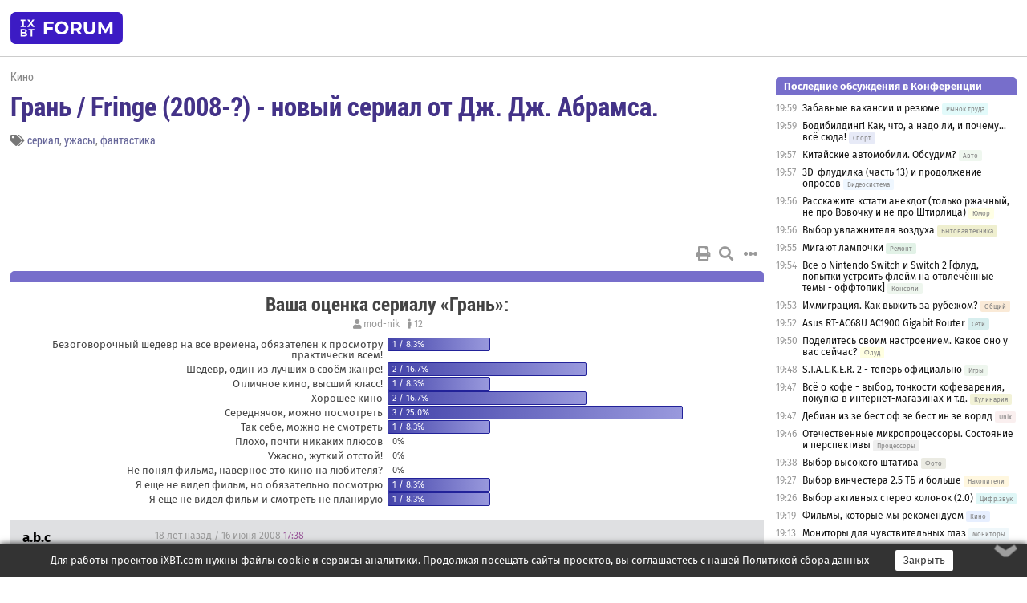

--- FILE ---
content_type: text/html; charset=windows-1251
request_url: https://forum.ixbt.com/topic.cgi?id=63:2807
body_size: 14333
content:
<!DOCTYPE html>
<html lang="ru">

<head>
<title>Грань / Fringe (2008-?) - новый сериал от Дж. Дж. Абрамса. [1] - Конференция iXBT.com</title>
<meta name="description" content="forum.iXBT.com - крупнейший форум о технике и технологиях в Рунете">
<meta name="viewport" content="width=device-width, initial-scale=1">
<meta name="theme-color" content="#88c"/>
<link rel="shortcut icon" href="/favicon.ico?2025">
<link rel="apple-touch-icon" href="/favicon-apple-touch-icon.png">
<link rel="icon" type="image/svg+xml" href="/favicon.svg" >
<link rel="manifest" href="/forum.webmanifest">
<link rel="preload" as="script" href="https://ajax.googleapis.com/ajax/libs/jquery/3.2.1/jquery.min.js"> 
<link rel="preload" as="script" href="/main.js?1768899744"> 
<link rel="stylesheet" href="/style.css?1768899744">
<script src="https://ajax.googleapis.com/ajax/libs/jquery/3.2.1/jquery.min.js"></script>
<script src="/main.js?1768899744"></script>

<script async src="https://yandex.ru/ads/system/header-bidding.js"></script><script type="text/javascript">var aAdvList = [];var adUnits = [];isMobile = false || (window.innerWidth < 740);isDesktop = false || (window.innerWidth > 1080);isPad = false || ((window.innerWidth >= 740) && (window.innerWidth <= 1080));if (isMobile) {adUnits = [{code:'m10',sizes:[[300,250],[336,280],[300,300]],bids:[{bidder:'betweenDigital',params:{placementId:3895019}},{bidder:'otm',params:{placementId:2164}},{bidder:'mytarget',params:{placementId:623218}},{bidder:'mediasniper',params:{placementId:17383}},{bidder:'sape',params:{placementId:875106}}]},{code:'m20',sizes:[[300,250],[336,280],[300,300]],bids:[{bidder:'betweenDigital',params:{placementId:3895020}},{bidder:'otm',params:{placementId:2165}},{bidder:'mytarget',params:{placementId:780304}},{bidder:'mediasniper',params:{placementId:17384}},{bidder:'sape',params:{placementId:875107}}]},{code:'m30',sizes:[[300,250],[336,280],[300,300]],bids:[{bidder:'betweenDigital',params:{placementId:2498312}},{bidder:'otm',params:{placementId:2166}},{bidder:'mytarget',params:{placementId:794229}},{bidder:'mediasniper',params:{placementId:17385}},{bidder:'sape',params:{placementId:875108}}]}];}else {if (isPad || isDesktop) {adUnits = [{code:'h10',sizes:[[728,90],[780,120],[320,50]],bids:[{bidder:'betweenDigital',params:{placementId:2498315}},{bidder:'mytarget',params:{placementId:238731}},{bidder:'mediasniper',params:{placementId:17386}},{bidder:'otm',params:{placementId:2170}},{bidder:'sape',params:{placementId:838316}}]},{code:'h20',sizes:[[728,90],[780,120],[320,50]],bids:[{bidder:'betweenDigital',params:{placementId:3895537}},{bidder:'mytarget',params:{placementId:780292}},{bidder:'mediasniper',params:{placementId:17387}},{bidder:'sape',params:{placementId:875102}},{bidder:'otm',params:{placementId:2171}}]},{code:'h30',sizes:[[728,90],[780,120],[320,50]],bids:[{bidder:'betweenDigital',params:{placementId:3917862}},{bidder:'mytarget',params:{placementId:794263}},{bidder:'mediasniper',params:{placementId:17388}},{bidder:'sape',params:{placementId:875103}},{bidder:'otm',params:{placementId:2172}}]}];}if (isDesktop) {adUnits = adUnits.concat([{code:'v10',sizes:[[300,600],[240,400],[160,600],[120,600],[300,250]],bids:[{bidder:'betweenDigital',params:{placementId:2498313}},{bidder:'mytarget',params:{placementId:238733}},{bidder:'mediasniper',params:{placementId:17389}},{bidder:'otm',params:{placementId:2168}},{bidder:'sape',params:{placementId:875104}}]},{code:'v20',sizes:[[300,600],[240,400],[160,600],[120,600],[300,250]],bids:[{bidder:'betweenDigital',params:{placementId:3895018}},{bidder:'mytarget',params:{placementId:778943}},{bidder:'mediasniper',params:{placementId:17390}},{bidder:'otm',params:{placementId:2169}},{bidder:'sape',params:{placementId:875105}}]}]);}}syncPixels = [{bidder:'betweenDigital',pixels:['https://ads.betweendigital.com/sspmatch?p=33565&r=$' + Date.now()]}];window.YaHeaderBiddingSettings = {biddersMap:{betweenDigital:797430,otm:1556362,sape:2260644,mediasniper:2221582,mytarget:788441},adUnits:adUnits,syncPixels:syncPixels,timeout:800};</script><script>window.yaContextCb = window.yaContextCb || []</script><script async src="https://yandex.ru/ads/system/context.js"></script><style>@media screen and (min-width:740px) {.horb {min-width:728px;max-width:100%;min-height:90px;text-align:center;margin-top:-1px;margin-bottom:-1px;}.mobadv,.mobb {display:none;}}@media screen and (min-width:1080px) {.vertb {text-align:center;margin-bottom:15px;background-color:#f1f1f1;min-height:600px;}}@media screen and (max-width:740px) {.mobb {text-align:center;max-width:100%;overflow:hidden;min-height:280px;}.deskadv,.horb,.vertb,.tgb {display:none;}}</style></head>

<body>
<script>load_counters(63)</script>

<div class="body_wrapper">
<div class="body_content">
	
<table id="top_menu_wrapper">
<tr><td id="top_menu">


<div class="left_menu_bg"></div>
<div class="left_menu" id="left_menu">
<a href="/" class="mainlogo" title="На главную страницу"></a>
<a href="javascript:;" id="left_menu_close"></a>
<div style="clear:both"></div>

<a href="/?id=all">Свежее</a> 
<a href="/search.cgi?id=63">Поиск</a>
<div class="sep"></div>
<div class='cat_title'><i class='fa fa-chevron-down'></i>Общие форумы</div><div class='cat_body'><a href="/?id=4">Техническая поддержка</a><a href="/?id=42">Компьютерный рынок</a><a href="/?id=82">Цифровой / умный дом</a><a href="/?id=79">MacLife</a><a href="/?id=111">Искусственный интеллект: технологии, практика, развитие</a><a href="/?id=78">Рынок труда в IT: образование, работа, карьера, зарплата</a><a href="/?id=100">Коммерческие темы</a></div><div class='cat_title'><i class='fa fa-chevron-down'></i>Специализированные форумы</div><div class='cat_body'><a href="/?id=8">Процессоры</a><a href="/?id=30">Разгон и охлаждение</a><a href="/?id=9">Системные платы</a><a href="/?id=27">Модули памяти</a><a href="/?id=10">Видеосистема</a><a href="/?id=73">TV- и FM-тюнеры, видеовход, видеовыход</a><a href="/?id=29">Цифровое видео: захват, монтаж, обработка</a><a href="/?id=28">Мониторы и другие устройства отображения</a><a href="/?id=20">Цифровое фото</a><a href="/?id=104">Беспилотные летательные аппараты</a><a href="/?id=12">Цифровой звук</a><a href="/?id=90">ProAudio: Профессиональное звуковое оборудование</a><a href="/?id=95">Стереосистемы</a><a href="/?id=60">Домашний кинотеатр: проигрыватели и источники сигнала</a><a href="/?id=61">Домашний кинотеатр: аудиосистема</a><a href="/?id=62">Домашний кинотеатр: ТV и проекторы</a><a href="/?id=11">Магнитные и SSD накопители</a><a href="/?id=31">Оптические носители информации</a><a href="/?id=109">Сетевые носители информации</a><a href="/?id=13">Периферия</a><a href="/?id=49">Корпуса, блоки питания, UPS</a><a href="/?id=14">Сети, сетевые технологии, подключение к интернету</a><a href="/?id=7">Системное администрирование, безопасность</a><a href="/?id=66">Серверы</a><a href="/?id=17">Ноутбуки, нетбуки и ультрабуки</a><a href="/?id=45">Планшеты и электронные книги</a><a href="/?id=16">Мобильные телефоны, смартфоны, кпк, коммуникаторы</a><a href="/?id=75">Мобильные гаджеты</a><a href="/?id=74">Операторы и технологии мобильной связи</a><a href="/?id=88">Телефония, телекоммуникации, офисные АТС</a><a href="/?id=47">Бытовая техника</a></div><div class='cat_title'><i class='fa fa-chevron-down'></i>Программы</div><div class='cat_body'><a href="/?id=22">Программы: OС и системное ПО</a><a href="/?id=23">Программы: Прикладное ПО</a><a href="/?id=76">Программы: Unix-like системы</a><a href="/?id=58">Драйверы</a><a href="/?id=24">Программы: Интернет</a><a href="/?id=26">Программирование</a></div><div class='cat_title'><i class='fa fa-chevron-down'></i>Игры</div><div class='cat_body'><a href="/?id=25">Игры для ПК</a><a href="/?id=87">Игровые консоли (игровые приставки) и игры для них</a></div><div class='cat_title'><i class='fa fa-chevron-down'></i>Авторские форумы</div><div class='cat_body'><a href="/?id=48">Электронные устройства и компоненты</a><a href="/?id=108">Клуб поклонников процессоров Intel</a></div><div class='cat_title'><i class='fa fa-chevron-down'></i>Прочие форумы</div><div class='cat_body'><a href="/?id=15">Общий</a><a href="/?id=54">Современная политика и макроэкономика</a><a href="/?id=55">История</a><a href="/?id=64">Наука, техника, технологии</a><a href="/?id=57">Банки и электронные платежи</a><a href="/?id=43">Криптовалюты, майнинг, blockchain-технологии, NFT</a><a href="/?id=65">Литература, музыка, искусство</a><a href="/?id=63">Кино</a><a href="/?id=70">Автофорум</a><a href="/?id=91">Строительство, ремонт, обустройство дома</a><a href="/?id=71">Спорт и здоровый образ жизни</a><a href="/?id=80">Кулинария, вкусная и здоровая пища, напитки, общепит</a><a href="/?id=72">Отдых, путешествия</a><a href="/?id=103">Семья, личная жизнь, взаимоотношения полов</a><a href="/?id=77">Юмор и несерьезные разговоры</a><a href="/?id=99">Сиюминутное общение, поздравления, онлайн-игры, фан-клубы участников, юмор на грани</a></div><div class='cat_title'><i class='fa fa-chevron-down'></i>Форумы поддержки портала iXBT.com</div><div class='cat_body'><a href="/?id=6">О работе сайта iXBT.com и его проектов (кроме конференции)</a><a href="/?id=97">Отзывы о работе розничных компьютерных компаний</a><a href="/?id=5">О будущем конференции</a></div><div class='cat_title'><i class='fa fa-chevron-down'></i>Архивы конференции</div><div class='cat_body'><a href="/?id=3">Бесплатные объявления KOMOK.com</a><a href="/?id=46">Архив &quot;О Конференции&quot;</a><a href="/?id=36">Архив &quot;Процессоры&quot;</a><a href="/?id=83">Архив &quot;Разгон и охлаждение&quot;</a><a href="/?id=37">Архив &quot;Системные платы&quot;</a><a href="/?id=39">Архив &quot;Модули памяти&quot;</a><a href="/?id=38">Архив &quot;Видеосистема&quot;</a><a href="/?id=59">Архив &quot;Видеозахват&quot;</a><a href="/?id=51">Архив &quot;Мониторы и другие устройства отображения&quot;</a><a href="/?id=84">Архив &quot;Цифровое изображение&quot;</a><a href="/?id=89">Архив &quot;Цифровой звук&quot;</a><a href="/?id=52">Архив &quot;Периферия&quot;</a><a href="/?id=68">Архив &quot;Корпуса, блоки питания, UPS&quot;</a><a href="/?id=86">Архив &quot;Коммуникации: сети и сетевые технологии&quot;</a><a href="/?id=32">Домашний интернет, модемы (архив)</a><a href="/?id=81">Архив &quot;Системное администрирование, безопасность&quot;</a><a href="/?id=41">Архив &quot;Мобильная связь&quot;</a><a href="/?id=112">Программы Microsoft: Windows, Office, Server, Windows Live</a><a href="/?id=67">Архив &quot;OС и системное ПО&quot;</a><a href="/?id=69">Архив &quot;Программы: Интернет&quot;</a><a href="/?id=40">Архив &quot;Программирование&quot;</a><a href="/?id=21">Форум прикладных программистов</a><a href="/?id=53">Архив &quot;Электронные устройства и компоненты&quot;</a><a href="/?id=35">Архив &quot;Околокомпьютерный Флейм & Общий&quot;</a><a href="/?id=34">Архив &quot;Полемика (Злобный Флейм)&quot;</a><a href="/?id=106">Околоавтомобильный Флейм</a><a href="/?id=33">Форум ремонтников</a><a href="/?id=98">Вопросы компании Intel</a><a href="/?id=105">Фотокамеры Samsung</a><a href="/?id=93">Форум о магазине приложений RuStore</a><a href="/?id=110">Форум по продукции компании Huawei</a><a href="/?id=101">Архив &quot;Рынок труда  в IT: вакансии и резюме&quot;</a><a href="/?id=96">Финансовое и корпоративное ПО</a><a href="/?id=94">Программирование: OpenSource</a></div>
<div class="sep"></div>
<div class='cat_title'><i class='fa fa-chevron-down'></i>Справка и сервисы</div>
<div class='cat_body'>
<a href="/?id=rules">Правила конференции</a>
<a href="/?id=faq">FAQ по конференции</a>
<a href="/users.cgi?id=admin#63" onclick="left_menu_close(); faq_open();return false;">Связаться с администрацией</a>
<a href="/users.cgi?id=list">Список участников</a>
<a href="/?id=stats">Cтатистика</a>
<a href="/?id=votingmodinfo">Опросы оценки обстановки в форумах</a>
<a href="/?id=votings">Опросы</a>
<a href="/users.cgi?id=moderatorform">Хотите стать модератором?</a>
</div>
<div class='cat_title'><i class='fa fa-chevron-down'></i>Другие проекты iXBT.com</div>
<div class='cat_body'>
<a target="_blank" rel="noopener" href="https://ixbt.com/">iXBT.com</a>
<a target="_blank" rel="noopener" href="https://www.ixbt.com/live/">Блоги</a>
<a target="_blank" rel="noopener" href="https://ixbt.games/">Games</a>
<a target="_blank" rel="noopener" href="https://ixbt.video/">Видео</a>
<a target="_blank" rel="noopener" href="https://ixbt.market/">Market</a>
<a target="_blank" rel="noopener" href="https://prosound.ixbt.com/">Prosound</a>
<a target="_blank" rel="noopener" href="https://smb.ixbt.com/">ПроБизнес</a>
</div>
<div class="cat_footer">
<a target="_blank" href="/?id=rules:cookie">Политика использования cookie</a>
<a target="_blank" href="/?id=rules:persdatapolicy">Политика защиты и обработки персональных данных</a>
<a target="_blank" href="https://www.ixbt.com/page/advert.html">Размещение рекламы</a>
<a target="_blank" rel="noopener" style="margin-top:10px; color:#999" href="https://www.ixbt.com/">© iXBT.com 1999-2026</a>
</div>

</div>


<a class="top mainlogo" href="/" title="На главную страницу"></a>

<div class="top" id="top_menu_list"></div>


<div class="top" id="top_menu_all"><a class="top" href="/?id=all" title="Свежее"><span class="text">Свежее</span><span class="icon"><i class="far fa-list-alt"></i></span></a></div><div class="top"><a class="top" href="/users.cgi?id=register"><span class="text">Зарегистрироваться</span><span class="icon"><i class="fa fa-sign-in-alt"></i>
</span></a></div>



<div class="top" id="honor"><a class="top" data-menuitem="honor" href="https://www.ixbt.com/cgi-bin/click_i.cgi?id=126656&pg=6693135" target="_blank"><div><img src="2021-honor-logo2.svg"></div></a></div>
<div class="top right last" id="top_menu_login"><a class="top" href="javascript:;" onClick="box_login(0)" title="Войти"><span class="login"><svg xmlns="http://www.w3.org/2000/svg" viewBox="0 0 18 18" width="16" height="16"><path d="M9 0C6.4 0 4.2 2.1 4.2 4.8c0 2.6 2.1 4.8 4.8 4.8s4.8-2.1 4.8-4.8C13.8 2.1 11.6 0 9 0zm0 7.5c-1.5 0-2.8-1.2-2.8-2.8S7.5 2 9 2s2.8 1.2 2.8 2.8S10.5 7.5 9 7.5zM14.5 12c-1.9-1.1-4-1.4-5.5-1.4S5.4 11 3.5 12C1.6 13.1 0 15 0 18h2c0-2.1 1.1-3.4 2.5-4.2 1.5-.9 3.3-1.2 4.5-1.2s3 .3 4.5 1.1c1.4.8 2.5 2.1 2.5 4.2h2c0-2.9-1.6-4.8-3.5-5.9z" fill="currentColor"></path></svg>Войти</span></a></div>


<div class="top right" id="top_menu_search"><a class="top" href="/search.cgi?id=63" title="Поиск"><svg xmlns="http://www.w3.org/2000/svg" viewBox="0 0 512 512" width="23" height="23"><path d="M416 208c0 45.9-22.868 96.69-47.968 131.09l124.697 125c12.485 12.516 15.65 24.505 3.15 37.005-12.5 12.5-26.079 14.105-38.579 1.605L330.7 376c-34.4 25.2-76.8 40-122.7 40C93.1 416 0 322.9 0 208S93.1 0 208 0s208 93.1 208 208zM208 368c79.53 0 160-80.471 160-160S287.53 48 208 48 48 128.471 48 208s80.47 160 160 160z" fill="currentColor"></path></svg></a></div>

</td></tr></table>
<script>
var topmenulist = [['Общие форумы',[4,42,82,79,111,78,100]],['Специализированные форумы',[8,30,9,27,10,73,29,28,20,104,12,90,95,60,61,62,11,31,109,13,49,14,7,66,17,45,16,75,74,88,47]],['Программы',[22,23,76,58,24,26]],['Игры',[25,87]],['Авторские форумы',[48,108]],['Прочие форумы',[15,54,55,64,57,43,65,63,70,91,71,80,72,103,77,99]],['Форумы поддержки портала iXBT.com',[6,97,5]]];
top_menu_init();
setTimeout("setSize();", 100);
var user_premium=0, fav_count=0, menu_forum_number='63', rc_time='29490780', show_avatars="", show_topic_date=0, postform_key="", user_forumpage_topics=""; 

</script>

	



	<div class="body_content_table"><div class="column left">
 
<script>t_top('63','2807','a.b.c','Грань / Fringe (2008-?) - новый сериал от Дж. Дж. Абрамса.','','','1',"topic.cgi?id=63:2807","1|2,2|3,3|4,4|5,5|6,6|7,7|далее,2",'','','','сериал,ужасы,фантастика','','','<div class="deskadv" id="h-10"><div class="horb horb" id="h10"><\/div><\/div><script>if (isPad || isDesktop) {window.yaContextCb.push(()=>{Ya.adfoxCode.create({ownerId:263225,containerId:\'h10\',params:{pp:\'mai\',ps:\'cpss\',p2:\'ftsb\',puid1:\'n\',puid1:\'\',puid2:\'\',puid10:\'forum\'}})})}<\/script>','','',0,'','','','6434','2008-06-16','2022-09-17','')</script>

<script>print_votes([[0,"mod-nik","Вaша оценка сериалу «Грань»:","rc","12","12","","",[[1,"Безоговорочный шедевр на все времена, обязателен к просмотру практически всем!","1","8.3",0,"Zordan"],[2,"Шедевр, один из лучших в своём жанре!","2","16.7",0,"Herzeleid;John Smith Jr"],[3,"Отличное кино, высший класс!","1","8.3",0,"TY-214"],[4,"Хорошее кино","2","16.7",0,"yury98;Eshkin-Kat"],[5,"Середнячок, можно посмотреть","3","25.0",0,"makc117;Walker;Gyga19r3"],[6,"Так себе, можно не смотреть","1","8.3",0,"architext"],[7,"Плохо, почти никаких плюсов","","0.0",0,""],[8,"Ужасно, жуткий отстой!","","0.0",0,""],[9,"Не понял фильма, наверное это кино на любителя?","","0.0",0,""],[10,"Я еще не видел фильм, но обязательно посмотрю","1","8.3",0,"(vkontakte.486445559)Святослав Куделя"],[11,"Я еще не видел фильм и смотреть не планирую","1","8.3",0,"elzoow"]]]],0)</script>

<script>t_post(0,'a.b.c','1unregistered||92||',1213637880,'Сценаристами у Fringe числятся, помимо самого Абрамса, небезызвестные Алекс Курцман и Роберто Орчи - люди, которые в ответе за "Трансформеров", "Остров", "Легенду о Зорро" и "Миссию невыполниму - 3".<br><br><br><a href="http://radikal.ru/F/i048.radikal.ru/0806/5c/b0dfa2e6f9c4.jpg.html" target="_blank" rel="nofollow"><img alt="121x194, 5.5Kb" src="http://i048.radikal.ru/0806/5c/b0dfa2e6f9c4t.jpg"></a><br><br><a href="http://www.imdb.com/title/tt1119644/" target="_blank" rel="nofollow">http://www.imdb.com/title/tt1119644/</a><br><a href="http://www.tv.com/fringe/show/75146/summary.html" target="_blank" rel="nofollow">http://www.tv.com/fringe/show/75146/summary.html</a><br><br>ТРЕЙЛЕР: <a href="http://media.kino-govno.com/trailers/fringe/fringe_trailer_460.flv" target="_blank" rel="nofollow">http://media.kino-govno.com/trailers/fringe/fringe_trailer_460.flv</a><br><br><br>Год выпуска: 2008<br>Страна: США<br>Жанр: Драма / Ужасы / Детектив / Фантастика / Триллер<br>Количество сезонов: 1<br>Статус: продолжаются съемки<br><br>Режиссер: Джей Джей Абрамс<br><br>В ролях: Джошуа Джексон, Джон Нобль, Шарлотта Рэмплинг, Анна Торв<br><br>Описание: Агенты ФБР Оливия Данэм и Питер Бишоп сталкиваются с необъяснимым, но крайне разрушительным феноменом, грозящим человечеству пандемией в случае глобального распространения. В процессе расследования к делу привлекается отец Питера, доктор Уолтер Бишоп, ученый, много лет назад помещенный в психиатрическую лечебницу.<br>Вместе Оливия, Питер и доктор Бишоп начнут раскрывать тайны случившегося и сделают первый шаг на пути к осознанию истины, которая находится за гранью нашего понимания.',[],'0;0;0;0;0;')</script>
<div><div class="deskadv" id="h-20"><div class="horb horb" id="h20"></div></div><div class="mobadv ban280" id="m-10"><div class="mobb mobb1" id="m10"></div></div><script>if (isPad || isDesktop) {window.yaContextCb.push(()=>{Ya.adfoxCode.create({ownerId:263225,containerId:'h20',params:{pp:'mak',ps:'cpss',p2:'ftsb',puid1:'n',puid1:'',puid2:'',puid10:'forum'}})})}else if (isMobile) {window.yaContextCb.push(()=>{Ya.adfoxCode.create({ownerId:263225,containerId:'m10',params:{pp:'mel',ps:'cpss',p2:'ftsc',puid1:'n',puid1:'',puid2:'',puid10:'forum'}})})}</script></div>
<script>t_post(1,'L_a_m_e_r','1Member||310/72||419 лет на iXBT<span class="ds">, с ноября 2006</span>||723,,https://ixbt.photo/?id=user:324964||f"MacLife"<span class="ds"> (62%)</span>||01||',1221194520,'Пилотная серия - просто супер (с этой недели FOX начал показ первого сезона), интересно как там будет дальше в той же динамике развиваться сюжет или сбавят обороты? Никаких "слезливых"  отступлений от линии повествования с первой до последней минуты <img src="/up.svg" class="smile" onerror="this.src=\\\'/up.gif\\\'"><br>Присутствует юмор - сквозит местами, но очень тонко вплетён на грани сарказма и иронии. Доктор Bishop "отжигает" по-полной <img src="/smile.svg" class="smile" onerror="this.src=\\\'/smile.gif\\\'"><br><br><br><br><br><br><br><br>Ещё можно выделить великолепный атмосферный саундтрек и отлично сведённые звуковые эффекты.<br>Пока всё выглядит как ХИТ. Ждём на следующей недели вторую серию.<br><br>P.S. "...Excellent, let\'s make some LSD!" <img src="/biggrin.svg" class="smile" onerror="this.src=\\\'/biggrin.gif\\\'"><br><br>P.P.S. "...-Как давно он мёртв? -Часов пять... -Опросите его." <img src="/rotate.svg" class="smile" onerror="this.src=\\\'/rotate.gif\\\'">',[],'0;0;0;0;0;')</script>
<script>t_post(2,'L_a_m_e_r','1Member||311/73||419 лет на iXBT<span class="ds">, с ноября 2006</span>||723,,https://ixbt.photo/?id=user:324964||f"MacLife"<span class="ds"> (62%)</span>||01||',1221346320,'<a href="http://www.massivedynamic.com" target="_blank" rel="nofollow">Massive Dynamic</a><br><br><img src="/super.svg" class="smile" onerror="this.src=\\\'/super.gif\\\'">',[],'0;0;0;0;0;')</script>
<script>t_post(3,'heckler','1Member||3576/2503||421 год на iXBT<span class="ds">, с октября 2004</span>||f"Авто"<span class="ds"> (25%)</span>||01||',1221353280,'Пилотная серия очень хорошая. мне показалось что это такой правильный Х-Files, каким его многие хотели видеть. Вот и получилось - шизофринично, по-теме, и видимо с сюжетом.',[],'0;0;0;0;0;')</script>
<script>t_post(4,'rGizmo','1unregistered||',1221354240,'хмм, пилотную серию посмотрел еще пару месяцев назад, почему только сейчас начали показывать?',[],'0;0;0;0;0;')</script>
<script>t_post(5,'L_a_m_e_r','1Member||312/74||419 лет на iXBT<span class="ds">, с ноября 2006</span>||723,,https://ixbt.photo/?id=user:324964||f"MacLife"<span class="ds"> (62%)</span>||01||',1221363780,'<b>rGizmo</b><br>Примерно в мае/июне недоделанная пилотная серия "уплыла" в торренты в виде divX копии на 700Мб. Официальная премьера была в минувший вторник, они переработали несколько моментов по сравнению с "утёкшим" материалом, убрали несколько сцен, некоторые добавили, чуть изменили конец и ввели новый материал в саундтрек, так как на момент начала лета он ещё был не готов и содержал много "сырых набросков". <img src="/smile.svg" class="smile" onerror="this.src=\\\'/smile.gif\\\'">',[],'0;0;0;0;0;')</script>
<script>t_post(6,'Statos','1Member||3365/2835||a00057810.gif||424 года на iXBT<span class="ds">, с января 2002</span>||f"Общий"<span class="ds"> (35%)</span>||01||',1221561300,'Заинтриговала все-таки попытка сделать сериал в формате X-Files (видимо, это уже субжанр), к фанатам творчества Абрамса себя не отношу, но было интересно (а вдруг удивят, как с Dexter).<br>Начало не задалось: простенькие агенты-герои, сопережывать которым не получается - информации для собственных размышлений/интерпретаций подано совсем мало. Выходит, сейчас есть агенты, а через секунду нет - работа такая. Предсказания сбылись, начался квест агента <del>Skully</del> Dunham по сбору команды. К концу серии персонажи так и не оформились: агент хоть и целеустремленная, но без "искры" и особых талантов, а сын дока кроме шуток-издевок надо несчастным отцом ничем не запомнился. <img src="/rolleyes.svg" class="smile" onerror="this.src=\\\'/rolleyes.gif\\\'"> Только док-Бишоп повеселил - из-за него посмотрю и вторую серию, буду ждать новых экспериментов. <img src="/up.svg" class="smile" onerror="this.src=\\\'/up.gif\\\'"> Надеюсь, что-то выйдет из нового замеса с глобальным заговором.<p class="edited">Исправлено: Statos, 16.09.2008 10:54',[],'0;0;0;0;0;')</script>
<script>t_post(7,'L_a_m_e_r','1Member||313/75||419 лет на iXBT<span class="ds">, с ноября 2006</span>||723,,https://ixbt.photo/?id=user:324964||f"MacLife"<span class="ds"> (62%)</span>||01||',1221618660,'Неплохой ресурс по сабжу: <a href="http://www.fringetelevision.com/" target="_blank" rel="nofollow">http://www.fringetelevision.com/</a>, куча спойлеров, разбор загадок и пр... <img src="/smile.svg" class="smile" onerror="this.src=\\\'/smile.gif\\\'"><br><br>Выковырял немного музыки (как пример) из трека пилотной серии, кому интересно:<br><a href="http://rapidshare.com/files/145890383/Intro.mp3.html" target="_blank" rel="nofollow">Intro (1Mb)</a><br><a href="http://rapidshare.com/files/145875951/Lovers.mp3.html" target="_blank" rel="nofollow">Lovers Theme (3Mb)</a><br><br>P.S. <a href="http://1.61803398874989484820458683436563811.com/" target="_blank" rel="nofollow">piece of pattern ?</a><p class="edited">Исправлено: L_a_m_e_r, 17.09.2008 03:47',[],'0;0;0;0;0;')</script>
<script>t_post(8,'jones','1Member||359/615||g127||422 года на iXBT<span class="ds">, с октября 2003</span>||f"Кино"<span class="ds"> (51%)</span>||2Россия||01||',1221663420,'Попытка воссоздать х-файлс. Очередная теория мирового заговора, на этот раз не инопланетного, а биохимического. Героиня вялая, герой - мальчик. Не зацепила серия. Единственное, что показалось свежим и порадовало - титры, объясняющие локации (хотя и они были в Panic room).',[],'0;0;0;0;0;')</script>
<script>t_post(9,'L_a_m_e_r','1Member||317/79||419 лет на iXBT<span class="ds">, с ноября 2006</span>||723,,https://ixbt.photo/?id=user:324964||f"MacLife"<span class="ds"> (62%)</span>||01||',1221705780,'Серии изобилуют "пасхальными яйцами", которые перекликаются с реальностью. Это и <i>Massive Dynamics</i>, и  <i>glowingmonkeys</i>, и <i>case_0091</i> и несколько других моментов к которым можно апеллировать. Нумерология бьёт ключом - это и числа Фибоначчи котрые Bishop перечисляет чтоб уснуть во втором эпизоде  вместо подсчёта "овец" (кстати пропуская число 5) вкупе с другими непонятными числами (1,2,33,3,77,2,21,6,110) [что также Фибоначчи, но с нарушенной последовательностью: 1, 233, 377...] и постоянные намёки с математической подоплёкой как упоминание числа Пи в коде замка и пр... Вообщем проект задумывался видимо как развлечение не только для передней доли гипоталамуса, что выделяет его из общей массы сериалов однозначно. Единственное, что хотелось бы, чтоб он не перерос в мистическую мастурбацию аля последних сезонов LOST-a. Смотря просто серии как шоу их можно принимать или отвергать сообразно вкусу/ожиданию зрителя, но если помимо этого попробовать включиться в игру, которую предлагают создатели сериала, то впечатление и границы восприятия несоизмеримо расширятся и вырастут, что привносит оригинальность в сей проект в целом и в частности. Ну а принимать или нет правила игры - решать зрителю...<br><br><b>jones</b><br>параллель с X-Files всё ж прослеживается в чём-то, согласен, но тут у героев изначально полный "карт-бланш" и развязанные руки вместо давления и контроля "сверху" (что доставало зрителя и убивало сюжет), даже налицо полная протекция с интригующим подтектсом к чему всё ЭТО может их привести (?..) <img src="/smile.svg" class="smile" onerror="this.src=\\\'/smile.gif\\\'"><p class="edited">Исправлено: L_a_m_e_r, 18.09.2008 03:25',[],'0;0;0;0;0;')</script>
<script>t_post(10,'jones','1Member||360/616||g127||422 года на iXBT<span class="ds">, с октября 2003</span>||f"Кино"<span class="ds"> (51%)</span>||2Россия||01||',1221732480,'Как я понял 16 числа вторая серия вышла. Интересно, когда с переводом у нас будет?',[],'0;0;0;0;0;')</script>
<script>t_post(11,'Statos','1Member||3366/2838||a00057810.gif||424 года на iXBT<span class="ds">, с января 2002</span>||f"Общий"<span class="ds"> (35%)</span>||01||',1221773100,'<b>L_a_m_e_r</b><br><i>Серии изобилуют "пасхальными яйцами", которые перекликаются с реальностью.</i><br>J.J. Abrams, как я понял, очень любит этот новый подход к "общенияю" производителя и потребителя. Увы, но мне ближе традиционное/пассивное участие в процессе: посмотрел кино, почитал/посмотрел про него что-нибудь интересное - всё. <img src="/smile.svg" class="smile" onerror="this.src=\\\'/smile.gif\\\'"><br><br>Отсмотрел вторую серию - вновь без находок. Сам не фанат X-Files, но хочется немного тех ощущений, т.е. пугающих и увлекательных одновременно. Здесь же пока скучновато выходит: дальше Бостона с Нью-Йорком герои на расследования не выбираются, с серьезными угрозами не сталкиваются. Док же получился убергением: работал над всеми военными мегапрожектами с маленькой группкой единомышленников в маленькой лаборатории и добивался результатов по всем направлениям. <img src="/shuffle.svg" class="smile" onerror="this.src=\\\'/shuffle.gif\\\'">',[],'0;0;0;0;0;')</script>
<script>t_post(12,'ctrl','1Member||32/29||418 лет на iXBT<span class="ds">, с августа 2007</span>||f"Политика"<span class="ds"> (48%)</span>||01||',1221814680,'Задумка весьма хороша, хотя и не нова. Герои крайне невыразительны, за исключением разве что "преемника" Скинера из TXF.<br>Героиня скучна, доктор переигрывает, его сын вообще может безболезненно покинуть сериал, если б не необходимость в мужском персонаже ака напарник-Малдер.<br><br>Пока шоу смотрится на твёрдую тройку, ожидаю неожиданного поворота сюжета.',[],'0;0;0;0;0;')</script>
<script>t_post(13,'jones','1Member||361/617||g127||422 года на iXBT<span class="ds">, с октября 2003</span>||f"Кино"<span class="ds"> (51%)</span>||2Россия||01||',1221914280,'Слаба вторая серия. И сюжетные натяжки очень уж большие.',[],'0;0;0;0;0;','Statos')</script>
<script>t_post(14,'Spectator_11','1Member||3287/698||a00352412.jpg||418 лет на iXBT<span class="ds">, с марта 2007</span>||f"Кино"<span class="ds"> (42%)</span>||2Россия, Новосибирск||01||',1222069980,'Поглядел первую серию,впечатления никакие остались: ни игры актерской,ни сюжета увлекательного,все та же бесконечная жвачка,коей щас пруд пруди.',[],'0;0;0;0;0;')</script>
<script>t_post(15,'ivanov','1Member||3250/12811||91||a00106457.jpg||423 года на iXBT<span class="ds">, с января 2003</span>||72,,https://ixbt.photo/?id=user:106457||f"Игры"<span class="ds"> (90%)</span>||2Россия, Москва||01||',1222086780,'Первая серия подавала большие надежды, несмотря на унылый кастинг главных героев, но вторая... это мрак какой-то, постоянные тупые приколы убивают все зачатки атмосферы.<br><br>Ох, не взлетит <img src="/frown.svg" class="smile" onerror="this.src=\\\'/frown.gif\\\'"><p></p><p class=small2>Добавление от 22.09.2008 12:38:</p><p></p><b>jones</b>:<br>Да, на сюжет особо надеяться тоже не приходится, сценаристы явно не ощущают грани между стильной псевдонаукой (mind link из первой серии) и откровенной суеверной бнёй (eye scan из второй).',[],'0;0;0;0;0;')</script>
<script>t_post(16,'ctrl','1Member||33/30||418 лет на iXBT<span class="ds">, с августа 2007</span>||f"Политика"<span class="ds"> (48%)</span>||01||',1222346280,'Третью серию глядел через силу. Неожиданного поворота не случилось, потенциал сценаристов явно не дотягивает. Расследование однообразно уже третью серию кряду: <span class="sp"><span>zOMG! замечательная завязка - Бишоп: да, всё это было, я лично участвовал, щас покажу - унылая развязка, обязательно с погоней - МД всё знают, но зрителю об этом не скажут</span></span><br>Попытки создать задел на будущие серии( <span class="sp"><span>фотограф в кафе, сотрудничество шефа с МД, вечно живой Скотт </span></span> ) не вызывают жизненно необходимого этому шоу "WOW!-эффекта".<br><br>Мистика не удалась. Скорее всего смотреть брошу.',[],'0;0;0;0;0;')</script>
<script>t_post(17,'Statos','1Member||3375/2855||a00057810.gif||424 года на iXBT<span class="ds">, с января 2002</span>||f"Общий"<span class="ds"> (35%)</span>||01||',1222348860,'<b>ctrl</b><br><i>Третью серию глядел через силу.</i><br>Да, как-то вяло, совсем... вот уж действительно "the Pattern"! <img src="/spy.svg" class="smile" onerror="this.src=\\\'/spy.gif\\\'"><br><br>Пока пытаются нагнетать вопросами без ответов, в каждой следующей серии их становится только больше, хотя каких-то оригинальных ответов ждать не приходится. Пожалуй, теперь попробую посмотреть оставшиеся серии сезона сразу (т.е. через полгода), вдруг чего да зацепит.',[],'0;0;0;0;0;')</script>
<script>t_post(18,'ivanov','1Member||3255/12845||91||a00106457.jpg||423 года на iXBT<span class="ds">, с января 2003</span>||72,,https://ixbt.photo/?id=user:106457||f"Игры"<span class="ds"> (90%)</span>||2Россия, Москва||01||',1222349940,'<b>ctrl</b>:<br><i>Третью серию глядел через силу</i><br>Да, хрень какая-то. Очень всё однотипно. <br><br>Герои совершенно деревянные, радует только сумасшедший учёный, но усилиями сценаристов уже складывается впечатление, что этот мужик в одиночку создал все тайные науки в мире, что тоже не на пользу восприятию сериала.<br><br>Злодеи какие-то недостаточно злодейские, скорее производят впечатление резвящихся детей - то в самолёт вирус подпустят, то в автобус... ну и чего? Герои так и будут весь сезон метаться между самолётами и автобусами?<br><br>Фигня, короче.',[],'0;0;0;0;0;')</script>
<script>t_post(19,'heckler','1Member||3587/2529||421 год на iXBT<span class="ds">, с октября 2004</span>||f"Авто"<span class="ds"> (25%)</span>||01||',1222354140,'Что-то дальше "не айс" однообразно, деревянно и скучно. смотреть в принципе можно, но только если стоит цель убить 40 минут времени. Перед кем может встать такая задача - мне не понятно. Как максимум - кинуть на плеер, чтоб посмотреть гденибудь в очередях административно-бюрократических зданий <img src="/smirk.svg" class="smile" onerror="this.src=\\\'/smirk.gif\\\'"> ',[],'0;0;0;0;0;')</script>
<script>t_post(20,'L_a_m_e_r','1Member||318/81||419 лет на iXBT<span class="ds">, с ноября 2006</span>||723,,https://ixbt.photo/?id=user:324964||f"MacLife"<span class="ds"> (62%)</span>||01||',1222366620,'<b>ctrl</b><br>  Сериал с самого начала даёт установку, что мир давным-давно не тот каким его все представляют и, отнюдь, не заставляет зрителя искать в этом мистику.<br><span class="sp"><span>Намёки о сотрудничестве Phillip Broyles с MD шли ещё с пилотной серии, ну а то, что за всем стоит MD это вообще ключевой момент сериала. Bishop  изначально был представлен аля Франкенштейн нашего времени ("...то что он знает человечеству лучше не знать вовсе...") - так что и тут интригу искать не столо бы и удивляться нечему.</span></span><br><br><b>ivanov</b><br>FBI называют злодеев <i>Террористами</i> для официоза. Однако, imho, они (злодеи) просто добиваются чего хотят любыми удобными им средствами и им абсолютно наплевать чего о них там все думают - тупо идут к своей цели. Какой же это террор? - скорее просто обычное "злодейство". <span class="sp"><span>Загадка: зачем пластифицировать целый автобус если была нужна лишь сумка одной пассажирки - цель вроде не оправдывает средство, но возможно будет объяснение в дальнейших сериях, или если исходить из того, что им наплевать на всех и вся, тогда баллон с газом-пластификатором для десятка людей ничем не хуже, а даже тише и безопасней чем стрельба по отдельно взятой личности, заоодно и газ можно поверить... <img src="/smile.svg" class="smile" onerror="this.src=\\\'/smile.gif\\\'"> </span></span><br><br>Бесспорно самый удачный персоонаж - Bishop. На нём вместе с Massive Dynamic (вкупе с Nina Sharp) и стоИт весь сюжет, и именно они, imho, основные действующие лица, а уж только потом Peter, Olivia и Phillip...<br><br>  Очень добротный сериал, по моему мнению, лучший за последние лет пять в этом жанре (разумеется судить пока можно лишь по трём первым сериям).<br><br>P.S. <span class="sp"><span> ...уже прослеживается "инопланетный след" в развитии MD технологий <img src="/smile.svg" class="smile" onerror="this.src=\\\'/smile.gif\\\'"> </span></span>',[],'0;0;0;0;0;')</script>
<script>t_post(21,'ivanov','1Member||3256/12856||91||a00106457.jpg||423 года на iXBT<span class="ds">, с января 2003</span>||72,,https://ixbt.photo/?id=user:106457||f"Игры"<span class="ds"> (90%)</span>||2Россия, Москва||01||',1222368720,'<b>L_a_m_e_r</b>:<br><i>цель вроде не оправдывает средство, но возможно будет объяснение в дальнейших сериях</i><br>Ненене, <del>Дэвид Блейн</del> Джей Абрамс, второй раз (после LOST) на одно кидалово не поддаёмся -)<br><br>Пока что приходится признать, что злодеи резвятся как дети, как в том мультике, "что бы такого сделать плохого", что не располагает к серьёзному восприятию угрозы -)<br><br><i>Очень добротный сериал, по моему мнению, лучший за последние лет пять в этом жанре</i><br>Да ну бросьте, Invasion был оч.неплохой, Surface ничё такой, Threshold вообще адски жёг, очень жаль, что его прикрыли быстро. <br><br>Или вы под "жанром" понимаете "чистый клон X-Files"? Тогда да, Fringe занимает заслуженное первое место в гонке из одного участника -)',[],'0;0;0;0;0;','Statos')</script>
<script>t_post(22,'heckler','1Member||3588/2530||421 год на iXBT<span class="ds">, с октября 2004</span>||f"Авто"<span class="ds"> (25%)</span>||01||',1222371480,'<b>ivanov</b><br>Названный вами Surface вообще "слили"... такой сюжет и завзяки придумали, а потом тупо прикрыли сериал, ничего не рассказав в последней серии, которую собственно у нас ОРТ даже и не показало <img src="/gigi.svg" class="smile" onerror="this.src=\\\'/gigi.gif\\\'">',[],'0;0;0;0;0;')</script>
<script>t_post(23,'ivanov','1Member||3257/12857||91||a00106457.jpg||423 года на iXBT<span class="ds">, с января 2003</span>||72,,https://ixbt.photo/?id=user:106457||f"Игры"<span class="ds"> (90%)</span>||2Россия, Москва||01||',1222385700,'<b>heckler</b>:<br>Их всех троих слили, к сожалению. И Firefly слили. И всё слили. Вообще, похоже, приличный НФ сериал дольше 1 сезона не живёт -)',[],'0;0;0;0;0;')</script>
<script>t_post(24,'Hawk964','1Member||319/401||a00180314.png||421 год на iXBT<span class="ds">, с июня 2004</span>||f"Рынок"<span class="ds"> (21%)</span>||2Россия, SPb||5http://vkontakte.ru/id165768||01||',1222388280,'<b>ivanov</b><br>Ну почему же, вон старгейт аж 10 сезонов, а чистый SciFi спинофф атлантис целых 5 сезонов выдержал, правда уже четвертый сезон уже начинал сливать, а на пятом решили все завязать. Или эти сезоны ближе к космосу? Тогда пожалуйте the 4400 вроде 4 сезона или вон 3 сезон эврики и в ней похоже все только налаживается. Так что живут такие сериалы и даже бывает по долгу.',[],'0;0;0;0;0;')</script>
<script>t_post(25,'tac','1unregistered||',1222390920,'<b>heckler</b><br><i>Названный вами Surface вообще "слили"...</i><br><br>Говорят, из-за "Героев".',[],'0;0;0;0;0;')</script>
<script>t_post(26,'heckler','1Member||3589/2534||421 год на iXBT<span class="ds">, с октября 2004</span>||f"Авто"<span class="ds"> (25%)</span>||01||',1222467300,'<b>tac</b><br>Герои щас тоже "фантастика". <font class="off">Мне он нравился сериал, но то что в третьем сезоне поперло, я понять не могу: Сплошной мексиканский сериал "ооо, ты мой сын! я так давно тебя искала! а ты убил своего брата!", с полной потерей логики что была раньше <img src="/smirk.svg" class="smile" onerror="this.src=\\\'/smirk.gif\\\'">  </font>',[],'0;0;0;0;0;')</script>
<script>t_post(27,'jones','1Member||363/621||g127||422 года на iXBT<span class="ds">, с октября 2003</span>||f"Кино"<span class="ds"> (51%)</span>||2Россия||01||',1222523820,'Вяло опять. Но смотреть не брошу. 50 минут в неделю смогу выделить. Сериал слишком уклоняется в нелогичную фантастику. Это его убивает.',[],'0;0;0;0;0;')</script>
<div><div class="deskadv" id="h-30"><div class="horb horb" id="h30"></div></div><div class="mobadv ban280" id="m-20"><div class="mobb mobb2" id="m20"></div></div><script>if (isPad || isDesktop) {window.yaContextCb.push(()=>{Ya.adfoxCode.create({ownerId:263225,containerId:'h30',params:{pp:'maj',ps:'cpss',p2:'ftsb',puid1:'n',puid1:'',puid2:'',puid10:'forum'}})})}else if (isMobile) {window.yaContextCb.push(()=>{Ya.adfoxCode.create({ownerId:263225,containerId:'m20',params:{pp:'mem',ps:'cpss',p2:'ftsc',puid1:'n',puid1:'',puid2:'',puid10:'forum'}})})}</script></div>
<script>t_post(28,'heckler','1Member||3594/2542||421 год на iXBT<span class="ds">, с октября 2004</span>||f"Авто"<span class="ds"> (25%)</span>||01||',1222566240,'а третья серия в принципе ничего так. конечно сериал "неайс", но на фоне принципиального отсутсвия Sci-Fi сериалов в сеттинге нашего времени смотреть можно... но и из-за пропущенных невысмотренных после скачки серий - печалится не стоит. ',[],'0;0;0;0;0;')</script>

 <script>t_replyform('', '<a href=\'/?id=cabinet:orders_premium\' target=\'_blank\'><b>Купите Premium</b>, чтобы увеличить<br>текущие лимиты: <b>5</b> реакций/сутки</a>', '201')</script><script language="Javascript">t_dialog_thanks('<a href=\'/?id=cabinet:orders_premium\' target=\'_blank\'><b>Купите Premium</b>, чтобы увеличить<br>текущие лимиты: <b>5</b> реакций/сутки</a>');t_bottom();</script></div>
<script>print_rc('63','<div class="deskadv"><div class="tgb tgb_bordered" id="tgb11"><\/div><\/div><script>if (isDesktop) {window.yaContextCb.push(()=>{Ya.adfoxCode.create({ownerId:263225,containerId:\'tgb11\',params:{p1:\'bzjhc\',p2:\'fugq\',puid1:\'n\'}})})}<\/script>','<div class="deskadv" id="v-10"><div class="vertb vertb1" id="v10"><\/div><\/div><script>if (isDesktop) {window.yaContextCb.push(()=>{Ya.adfoxCode.create({ownerId:263225,containerId:\'v10\',params:{pp:\'max\',ps:\'cpss\',p2:\'ftrh\',puid1:\'n\',puid1:\'\',puid2:\'\',puid10:\'forum\'}})})}<\/script>','<div class="deskadv" id="v-20"><div class="vertb vertb1" id="v20"><\/div><\/div><script>if (isDesktop) {window.yaContextCb.push(()=>{Ya.adfoxCode.create({ownerId:263225,containerId:\'v20\',params:{pp:\'may\',ps:\'cpss\',p2:\'ftrh\',puid1:\'n\',puid1:\'\',puid2:\'\',puid10:\'forum\'}})})}<\/script>')</script>
</div>
</div>

<script>print_footer('<div class="mobadv ban280" id="m-30"><div class="mobb mobb2" id="m30"><\/div><\/div><script>if (isMobile) {window.yaContextCb.push(()=>{Ya.adfoxCode.create({ownerId:263225,containerId:\'m30\',params:{pp:\'men\',ps:\'cpss\',p2:\'ftsc\',puid1:\'n\',puid1:\'\',puid2:\'\',puid10:\'forum\'}})})}<\/script>');</script>
</div>

</body>
</html>


--- FILE ---
content_type: image/svg+xml
request_url: https://forum.ixbt.com/shuffle.svg
body_size: 397
content:
<svg xmlns="http://www.w3.org/2000/svg" width="15" height="20"><g stroke="#000" stroke-width=".7"><circle cx="7.5" cy="7.5" r="7.1" fill="#ceff63"/><path d="M5 11.619h3.6c1.3 0 1.817-.14 1.917-1.94" fill="none"/><g fill="#fff"><circle cx="4.74" cy="6" r="2.5"/><circle cx="10.35" cy="6" r="2.5"/></g></g><g><circle cx="5.9" cy="6.9" r="1.2"/><circle cx="11.4" cy="6.9" r="1.2"/><animateTransform attributeName="transform" type="translate" values="0 0; -1.2 0.4; -2.1 0; -2.1 0; -1.2 0.4; 0 0; 0 0;" dur="1.5s" repeatCount="indefinite"/></g><g fill="none" stroke="#000" stroke-width=".8" stroke-linecap="round"><path d="M10 14.2v4h2.5"/><path><animate attributeName="d" values="m 5,14.2 c 0,0 -2.3,3 -2.3,3 0,0 -1.5,0.7 -1.5,0.7; m 5,14.2 c 0,0 -2,3.5 -2,3.5 0,0 -1.6,0.5 -1.6,0.5; M 5,14.2 C 5,14.2 4,18 4,18 4,18 2,19 2,19; m 5,14.2 c 0,0 0,4 0,4 0,0 -1,0.8 -1,0.8; m 5,14.2 c 0,0 0,4 0,4 0,0 0,0.8 0,0.8; m 5,14.2 c 0,0 0,4 0,4 0,0 1,0.8 1,0.8; m 5,14.2 c 0,0 0,4 0,4 0,0 2,0.8 2,0.8; m 5,14.2 c 0,0 0,4 0,4 0,0 2.5,0 2.5,0; m 5,14.2 c 0,0 0,4 0,4 0,0 2.5,0 2.5,0; m 5,14.2 c 0,0 0,4 0,4 0,0 2,0.8 2,0.8; m 5,14.2 c 0,0 0,4 0,4 0,0 1,0.8 1,0.8; m 5,14.2 c 0,0 0,4 0,4 0,0 0,0.8 0,0.8; m 5,14.2 c 0,0 0,4 0,4 0,0 -1,0.8 -1,0.8; M 5,14.2 C 5,14.2 4,18 4,18 4,18 2,19 2,19; m 5,14.2 c 0,0 -2,3.5 -2,3.5 0,0 -1.6,0.5 -1.6,0.5; m 5,14.2 c 0,0 -2.3,3 -2.3,3 0,0 -1.5,0.7 -1.5,0.7; m 5,14.2 c 0,0 -2.3,3 -2.3,3 0,0 -1.5,0.7 -1.5,0.7" keyTimes="0;.1;.15;.20;.25;.30;.35;.40;.55;.60;.65;.7;.75;.80;.85;.9;1" dur="1.5s" repeatCount="indefinite"/></path></g></svg>

--- FILE ---
content_type: application/javascript; charset=windows-1251
request_url: https://forum.ixbt.com/rc_data.js?undefined
body_size: 8568
content:
rss={};
rss['main']=['<a href="http://www.ixbt.com/">Статьи iXBT.com</a>',[['18:00','https://www.ixbt.com/mobilepc/gigabyte-gaming-a16-cmh-review.html','Бюджетный игровой ноутбук Gigabyte Gaming A16 CMH: Intel Core i5-13420H и Nvidia GeForce RTX 4050 Laptop'],['13:00','https://www.ixbt.com/home/steba-ag-6000-airchef-review.html','Аэрогриль Steba AG 6000 AirChef: 11 автопрограмм, ручной режим с гибкой регулировкой параметров и богатая комплектация'],['09:00','https://www.ixbt.com/3dv/dell-u3225qe-review.html','Монитор Dell UltraSharp 32 4K Thunderbolt Hub Monitor U3225QE: 32-дюймовый IPS-экран разрешения 4К с частотой обновления 120 Гц'],['09:00<b>вчера</b>','https://www.ixbt.com/home/redmond-hf2212-review.html','Ультразвуковой увлажнитель воздуха Redmond («Редмонд») HF2212: эффективная модель без лишних дополнительных функций'],['<b>2 дня назад</b>','https://www.ixbt.com/home/proliss-pro-9125-review.html','Электрическая турка Proliss Pro-9125: быстрое кипячение кофе и медленный нагрев воды'],['<b>3 дня назад</b>','https://www.ixbt.com/mobile/tecno-spark-slim-review.html','Смартфон Tecno Spark Slim: рекордсмен по тонкости'],['<b>3 дня назад</b>','https://www.ixbt.com/home/yandex-smart-home-jan26-review.html','Пополнение линейки смарт-устройств «Яндекса»: лампа, карниз, терморегулятор и ИК-пульт со встроенным датчиком температуры и влажности'],['<b>4 дня назад</b>','https://www.ixbt.com/supply/sama-p1200-review.html','Блок питания Sama P1200 (XPH1200-AP): пассивное охлаждение минимум до 400 Вт, бесшумная работа до 600 Вт'],['<b>4 дня назад</b>','https://www.ixbt.com/home/kuppersberg-slimhit-50-bg-review.html','Телескопическая кухонная вытяжка Kuppersberg Slimhit 50 BG: компактная модель с хорошим балансом производительности и шума'],['<b>4 дня назад</b>','https://www.ixbt.com/mobilepc/huawei-matepad-11-5-s-2026-review.html','Планшет Huawei MatePad 11,5 S (2026): металлический корпус приятного оттенка, матовый экран и увеличенная производительность GPU']]];
rss['other']=['<a href="http://www.ixbt.com/news/">Новости iXBT.com</a>',[['19:40','https://www.ixbt.com/news/2026/01/26/exeed-txl-vk-3-93.html','Китайский премиум поумнел: Exeed TXL обзавелся в России телематикой и VK-сервисами, цена — от 3,93 млн рублей'],['19:12','https://www.ixbt.com/news/2026/01/26/steklo-u-jetogo-pkkorpusa-mozhet-menjat-uroven-prozrachnosti-po-nazhatiju-odnoj-knopki-takie-modeli-prodajutsja-pod.html','Стекло у этого ПК-корпуса может менять уровень прозрачности по нажатию одной кнопки. Такие модели продаются под брендом Nextgear'],['19:03','https://www.ixbt.com/news/2026/01/26/200-6-3-7000-ip69-oppo.html','Две 200-мегапиксельные камеры, экран 6,3 дюйма, аккумулятор 7000 мАч и IP69. Oppo готовит уникальный компактный флагман'],['18:45','https://www.ixbt.com/news/2026/01/26/neurophos-tulkas-t100-56-10-nvidia-vera-rubin-nvl72.html','Американский стартап анонсировал процессор Neurophos Tulkas T100 с частотой 56 ГГц — он в 10 раз быстрее новейшей платформы Nvidia Vera Rubin NVL72'],['18:43','https://www.ixbt.com/news/2026/01/26/massovaja-blokirovka-avto-operator-ohrannyh-sistem-delta-zajavil-o-masshtabnoj-kiberatake.html','Массовая блокировка авто: оператор охранных систем Delta заявил о масштабной кибератаке'],['18:27','https://www.ixbt.com/news/2026/01/26/intel-core-ultra-x.html','Большие тесты наконец-то раскрывают все возможности новых процессоров Intel Core Ultra X. Теперь понятно, на что они способны '],['18:15','https://www.ixbt.com/news/2026/01/26/intel-igpu-arc-b390-radeon-890m-geforce-rtx-4050-laptop.html','В процессорах Intel наконец-то появилась реально мощная графика: iGPU Arc B390 разгромил Radeon 890M и догоняет GeForce RTX 4050 Laptop'],['17:58','https://www.ixbt.com/news/2026/01/26/mercedes-benz-2025-2-g-class-1.html','Самый популярный новый Mercedes-Benz в России — «Гелендваген». В 2025 году россияне купили больше 2 тыс. внедорожников G-class и всего 1 тыс. седанов Е-класса'],['17:52','https://www.ixbt.com/news/2026/01/26/geforce-rtx-5070-colorful-igame-mini-w.html','Маленькая даже GeForce RTX 5070. Colorful представила несколько белых моделей iGame Mini W'],['17:42','https://www.ixbt.com/news/2026/01/26/apple-predstavila-novuju-airtag-metka-dejstvuet-na-bolshem-rasstojanii-i-gromche-pishit.html','Apple представила новую AirTag: метка действует на большем расстоянии и громче пищит']]];
rss[8]=['<a href="http://www.ixbt.com/">Новости CPU от iXBT.com</a>',[['18:45','https://www.ixbt.com/news/2026/01/26/neurophos-tulkas-t100-56-10-nvidia-vera-rubin-nvl72.html','Американский стартап анонсировал процессор Neurophos Tulkas T100 с частотой 56 ГГц — он в 10 раз быстрее новейшей платформы Nvidia Vera Rubin NVL72'],['18:27','https://www.ixbt.com/news/2026/01/26/intel-core-ultra-x.html','Большие тесты наконец-то раскрывают все возможности новых процессоров Intel Core Ultra X. Теперь понятно, на что они способны '],['14:11','https://www.ixbt.com/news/2026/01/26/amd-ryzen-7-9850x3d-32-ddr5.html','AMD будет продавать новый Ryzen 7 9850X3D в комплекте с мощным кулером и памятью, при этом 32 ГБ DDR5 дороже самого процессора'],['09:36','https://www.ixbt.com/news/2026/01/26/soc-5-5-snapdragon-8-elite-gen-6.html','Новая SoC с частотой более 5 ГГц уже тестируется производителем. Возможно, это топовая версия Snapdragon 8 Elite Gen 6'],['<b>2 дня назад</b>','https://www.ixbt.com/news/2026/01/24/ryzen-9-9950x3d2-eec.html','Уникальный процессор Ryzen 9 9950X3D2 засветился в базе EEC'],['<b>2 дня назад</b>','https://www.ixbt.com/news/2026/01/24/apple-intel-apple-m7-intel-14a.html','Apple снова вернётся к чипам Intel, но по-новому. Платформа Apple M7 будет производиться по по техпроцессу Intel 14A'],['<b>2 дня назад</b>','https://www.ixbt.com/news/2026/01/24/lenovo-20-geforce-rtx-5070-nvidia-n1x.html','Lenovo готовит ноутбуки с 20-ядерными процессорами и графикой уровня настольной GeForce RTX 5070 — на платформе Nvidia N1X'],['<b>3 дня назад</b>','https://www.ixbt.com/news/2026/01/23/amd-ryzen-7-9850x3d-ryzen-7-9800x3d.html','Высокая частота есть, а прироста производительности нет: в первых тестах AMD Ryzen 7 9850X3D не быстрее Ryzen 7 9800X3D'],['<b>3 дня назад</b>','https://www.ixbt.com/news/2026/01/23/ryzen-7-9850x3d.html','Геймер получил новейший Ryzen 7 9850X3D за неделю до старта продаж'],['<b>3 дня назад</b>','https://www.ixbt.com/news/2026/01/23/amd-ryzen-ai-max-400-ryzen-ai-max-300.html','Новые мобильные процессоры AMD Ryzen AI Max+ 400 почти ничем не будут отличаться от Ryzen AI Max+ 300: раскрыты характеристики всей линейки ']]];
rss[10]=['<a href="http://www.ixbt.com/">Новости 3D-видео от iXBT.com</a>',[['18:15','https://www.ixbt.com/news/2026/01/26/intel-igpu-arc-b390-radeon-890m-geforce-rtx-4050-laptop.html','В процессорах Intel наконец-то появилась реально мощная графика: iGPU Arc B390 разгромил Radeon 890M и догоняет GeForce RTX 4050 Laptop'],['17:52','https://www.ixbt.com/news/2026/01/26/geforce-rtx-5070-colorful-igame-mini-w.html','Маленькая даже GeForce RTX 5070. Colorful представила несколько белых моделей iGame Mini W'],['18:10<b>вчера</b>','https://www.ixbt.com/news/2026/01/25/apple-m4-max-resident-evil-geforce-rtx-5070.html','Apple M4 Max в новой игре от создателей Resident Evil обеспечивает производительность уровня GeForce RTX 5070'],['17:54<b>вчера</b>','https://www.ixbt.com/news/2026/01/25/amd-igpu-rdna-3-5.html','AMD собирается ещё минимум три года выпускать новые процессоры с iGPU на старой архитектуре RDNA 3.5'],['16:23<b>вчера</b>','https://www.ixbt.com/news/2026/01/25/geforce-rtx-5090-rtx-5080-radeon-rx-9070-xt.html','Не только GeForce RTX 5090 и RTX 5080 горят и плавятся: зафиксирован новый случай оплавления разъема Radeon RX 9070 XT'],['15:43<b>вчера</b>','https://www.ixbt.com/news/2026/01/25/nvidia-turing-rtx-2080-ti-titan-rtx-24-900.html','Энтузиаст снял ограничения Nvidia и выжал из Turing максимум — он превратил RTX 2080 Ti в Titan RTX с 24 ГБ памяти и мощностью 900 Вт'],['15:32<b>вчера</b>','https://www.ixbt.com/news/2026/01/25/geforce-rtx-2060-gpu-13.html','Безумный моддинг: энтузиаст охладил GeForce RTX 2060 ледяной водой прямо через тепловые трубки — температура GPU под полной нагрузкой упала до 13 градусов Цельсия'],['09:28<b>вчера</b>','https://www.ixbt.com/news/2026/01/25/gigabyte-i-corsair-otmenjajut-zakazy-chtoby-prodat-videokarty-i-pamjat-po-novym-povyshennym-cenam.html','Пользователи сообщают, что Gigabyte и Corsair отменяют заказы, а затем предлагают товар по новым, повышенным ценам'],['01:35<b>вчера</b>','https://www.ixbt.com/news/2026/01/25/3-msi-rtx-3080-ventus.html','«Тяжелый люкс»: геймер создал 3-килограммового монстра из MSI RTX 3080 Ventus, установив вместо теплораспределительной пластины радиатор от автомобильного аудиоусилителя'],['<b>2 дня назад</b>','https://www.ixbt.com/news/2026/01/24/5-radeon-rx-5700-xt.html','Не самая мощная видеокарта, но всего за 5 долларов: пользователь получил Radeon RX 5700 XT по цене стаканчика кофе']]];
rss[12]=['<a href="http://www.ixbt.com/">Новости (цифровой звук) от iXBT.com</a>',[['<b>4 дня назад</b>','https://www.ixbt.com/news/2026/01/22/rossija-vpervye-postavila-v-kitaj-jadernoe-toplivo-dlja-reaktorov-vvjer1200.html','Россия впервые поставила в Китай ядерное топливо для реакторов ВВЭР-1200'],['<b>4 дня назад</b>','https://www.ixbt.com/news/2026/01/22/evrosojuz-pozelenel-vpervye-region-proizvjol-bolshe-jelektrojenergii-iz-vozduha-i-solnca-chem-iz-iskopaemogo-topliva.html','Евросоюз «позеленел». Впервые регион произвёл больше электроэнергии из воздуха и солнца, чем из ископаемого топлива'],['<b>4 дня назад</b>','https://www.ixbt.com/news/2026/01/22/boston-dynamics-spot-atlas.html','Boston Dynamics научила робота Spot открывать двери и представила коммерческую версию Atlas'],['<b>4 дня назад</b>','https://www.ixbt.com/news/2026/01/22/uchjonye-otpravjat-glubokovodnye-apparaty-v-jekspediciju-na-poiskitjomnogokisloroda-na-glubine-v-11-kilometrov.html','Учёные отправят глубоководные аппараты в экспедицию на поиски «тёмного кислорода» на глубине в 11 километров'],['<b>4 дня назад</b>','https://www.ixbt.com/news/2026/01/22/apple-chatgpt-siri.html','Apple готовит полноценный ответ на ChatGPT в виде чат-бота Siri и совершенно новое устройство в виде ИИ-значка'],['<b>5 дней назад</b>','https://www.ixbt.com/news/2026/01/21/openai-objazalas-oplachivat-svoi-rashody-na-cod-sama-chtoby-zhiteli-sosednih-regionov-ne-platili-bolshe-za.html','OpenAI обязалась оплачивать свои расходы на ЦОД сама, чтобы жители соседних регионов не платили больше за электроэнергию'],['<b>5 дней назад</b>','https://www.ixbt.com/news/2026/01/21/japonija-zapustila-jadernyj-reaktor-vpervye-posle-fukusimy.html','Япония возобновила работу ядерного реактора №6 впервые после Фукусимы'],['<b>5 дней назад</b>','https://www.ixbt.com/news/2026/01/21/siemens-general-electric.html','Россия полностью освоила ремонт и обслуживание сложнейших турбин Siemens и General Electric'],['<b>5 дней назад</b>','https://www.ixbt.com/news/2026/01/21/nviida-anna-s-archive.html','Nvidia обвиняют в том, что она использовала миллионы книг из пиратской библиотеки Anna&apos;s Archive для обучения ИИ'],['<b>5 дней назад</b>','https://www.ixbt.com/news/2026/01/21/vo-vkontakte-pojavilis-shopsy-ot-avtorov-kontenta.html','Во «ВКонтакте» появились «шопсы» от авторов контента']]];
rss[16]=['<a href="http://www.ixbt.com/">Мобильные новости от iXBT.com</a>',[['19:03','https://www.ixbt.com/news/2026/01/26/200-6-3-7000-ip69-oppo.html','Две 200-мегапиксельные камеры, экран 6,3 дюйма, аккумулятор 7000 мАч и IP69. Oppo готовит уникальный компактный флагман'],['16:45','https://www.ixbt.com/news/2026/01/26/apple-music-youtube-music.html','У Apple Music такого пока нет: YouTube Music синхронизирует очередь воспроизведения на разных устройствах'],['14:14','https://www.ixbt.com/news/2026/01/26/v-otechestvennom-messendzhere-max-pojavilis-otlozhennye-publikacii.html','В отечественном мессенджере Max появились отложенные публикации'],['13:00','https://www.ixbt.com/news/2026/01/26/redmi-turbo-5-max.html','Первые покупатели Redmi Turbo 5 Max с рекордным для Xiaomi аккумулятором на 9000 мАч получат термос, колонку и носки'],['12:55','https://www.ixbt.com/news/2026/01/26/ne-tolko-otechestvennyj-no-i-udobnyj-600-tys-pokupok-rossijane-sdelali-s-podtverzhdeniem-vozrasta-cherez-max-.html','Не только отечественный, но и удобный. 600 тыс. покупок россияне сделали с подтверждением возраста через Max '],['12:50','https://www.ixbt.com/news/2026/01/26/xiaomi-airpods-iphone-hyperos-3-1.html','Смартфоны Xiaomi скоро начнут работать с AirPods почти так же, как iPhone: в HyperOS 3.1 добавят расширенную поддержку'],['11:46','https://www.ixbt.com/news/2026/01/26/hyperos-3-android-16-xiaomi-redmi-note-13-pro-poco-m6-pro.html','HyperOS 3 на базе Android 16 может поломать эти смартфоны. Xiaomi предупреждает владельцев перепрошитых Redmi Note 13 Pro и Poco M6 Pro'],['11:14','https://www.ixbt.com/news/2026/01/26/7400-100-50-24-iqoo-15-ultra.html','Аккумулятор 7400 мАч, 100 Вт, три камеры по 50 Мп, до 24 ГБ ОЗУ и необычный визуальный эффект на задней панели. Опубликованы официальные изображения iQOO 15 Ultra'],['10:54','https://www.ixbt.com/news/2026/01/26/cifrovoj-pasport-v-gosuslugah-zarabotaet-v-bolnicah-i-salonah-svjazi.html','«Цифровой паспорт» в «Госуслугах» заработает в больницах и салонах связи'],['10:15','https://www.ixbt.com/news/2026/01/26/894-9000-100-5-redmi-turbo-5-max-xiaomi.html','894 Втч/л, 9000 мАч, 100 Вт и 5-летняя гарантия. Redmi Turbo 5 Max получит самый рекордный аккумулятор за всю историю Xiaomi']]];
rss[49]=['<a href="http://www.ixbt.com/">Новости (корпуса, блоки питания, UPS) от iXBT.com</a>',[['19:12','https://www.ixbt.com/news/2026/01/26/steklo-u-jetogo-pkkorpusa-mozhet-menjat-uroven-prozrachnosti-po-nazhatiju-odnoj-knopki-takie-modeli-prodajutsja-pod.html','Стекло у этого ПК-корпуса может менять уровень прозрачности по нажатию одной кнопки. Такие модели продаются под брендом Nextgear'],['08:30','https://www.ixbt.com/news/2026/01/26/tesla-model-s.html','Батарея гораздо дороже машины: замена аккумулятора в старых Tesla Model S может вдвое превысить рыночную стоимость электромобиля'],['09:01<b>вчера</b>','https://www.ixbt.com/news/2026/01/25/kroshechnyj-kusok-territorii--i-vse-shtaty-i-evropa-budut-polnostju-obespecheny-solnechnoj-jenergiej-mask-objasnil.html','Крошечный кусок территории — и все Штаты, и Европа будут полностью обеспечены солнечной энергией. Маск объяснил, почему нет движений в этом направлении'],['<b>2 дня назад</b>','https://www.ixbt.com/news/2026/01/24/polnostju-tverdotelnuju-batareju-geely-nakonec-ustanovjat-v-realnye-mashiny.html','Полностью твердотельную батарею Geely наконец установят в реальные машины'],['<b>3 дня назад</b>','https://www.ixbt.com/news/2026/01/23/odna-iz-krupnejshih-podobnyh-ustanovok-v-mire-zapusheno-gigantskoe-hranilishe-jenergii-tesla-za-560-mln.html','Одна из крупнейших подобных установок в мире: запущено гигантское хранилище энергии Tesla за $560 млн'],['<b>4 дня назад</b>','https://www.ixbt.com/news/2026/01/22/175-10-000-30-c.html','175 Вт·ч/кг, 10 000 циклов и возможность зарядку даже при полном замерзании при -30°C. Представлен первый массовый натрий-ионный аккумулятор'],['<b>4 дня назад</b>','https://www.ixbt.com/news/2026/01/22/krupnejshaja-v-mire-linija-po-proizvodstvu-korpusov-tjagovyh-batarej-mashin-metodom-litsja-pod-davleniem-16-tysjach.html','Крупнейшая в мире линия по производству корпусов тяговых батарей машин методом литья под давлением 16 тысяч тонна-сил запущена в Китае'],['<b>4 дня назад</b>','https://www.ixbt.com/news/2026/01/22/45-10-000-usb-c-anker-nano-power-bank-10k.html','45 Вт, 10 000 мА·ч и выдвижной кабель USB-C. Представлена новая версия внешнего аккумулятора Anker Nano Power Bank 10K'],['<b>5 дней назад</b>','https://www.ixbt.com/news/2026/01/21/v-gorah-severnoj-korei-zapustili-moshnejshuju-solnechnuju-jelektrostanciju--i-jeto-tolko-nachalo.html','В горах Северной Кореи запустили мощнейшую солнечную электростанцию — и это только начало'],['<b>6 дней назад</b>','https://www.ixbt.com/news/2026/01/20/thunderbolt-5-ssd-terramaster-d1-ssd-pro.html','Это корпус-радиатор с Thunderbolt 5 для создания внешнего SSD. Представлен TerraMaster D1 SSD Pro']]];
rss[62]=['<a href="http://www.ixbt.com/">Новости (проекторы, кино и ДК) от iXBT.com</a>',[['<b>4 дня назад</b>','https://www.ixbt.com/news/2026/01/22/rossija-vpervye-postavila-v-kitaj-jadernoe-toplivo-dlja-reaktorov-vvjer1200.html','Россия впервые поставила в Китай ядерное топливо для реакторов ВВЭР-1200'],['<b>4 дня назад</b>','https://www.ixbt.com/news/2026/01/22/evrosojuz-pozelenel-vpervye-region-proizvjol-bolshe-jelektrojenergii-iz-vozduha-i-solnca-chem-iz-iskopaemogo-topliva.html','Евросоюз «позеленел». Впервые регион произвёл больше электроэнергии из воздуха и солнца, чем из ископаемого топлива'],['<b>4 дня назад</b>','https://www.ixbt.com/news/2026/01/22/boston-dynamics-spot-atlas.html','Boston Dynamics научила робота Spot открывать двери и представила коммерческую версию Atlas'],['<b>4 дня назад</b>','https://www.ixbt.com/news/2026/01/22/uchjonye-otpravjat-glubokovodnye-apparaty-v-jekspediciju-na-poiskitjomnogokisloroda-na-glubine-v-11-kilometrov.html','Учёные отправят глубоководные аппараты в экспедицию на поиски «тёмного кислорода» на глубине в 11 километров'],['<b>4 дня назад</b>','https://www.ixbt.com/news/2026/01/22/apple-chatgpt-siri.html','Apple готовит полноценный ответ на ChatGPT в виде чат-бота Siri и совершенно новое устройство в виде ИИ-значка'],['<b>5 дней назад</b>','https://www.ixbt.com/news/2026/01/21/openai-objazalas-oplachivat-svoi-rashody-na-cod-sama-chtoby-zhiteli-sosednih-regionov-ne-platili-bolshe-za.html','OpenAI обязалась оплачивать свои расходы на ЦОД сама, чтобы жители соседних регионов не платили больше за электроэнергию'],['<b>5 дней назад</b>','https://www.ixbt.com/news/2026/01/21/japonija-zapustila-jadernyj-reaktor-vpervye-posle-fukusimy.html','Япония возобновила работу ядерного реактора №6 впервые после Фукусимы'],['<b>5 дней назад</b>','https://www.ixbt.com/news/2026/01/21/siemens-general-electric.html','Россия полностью освоила ремонт и обслуживание сложнейших турбин Siemens и General Electric'],['<b>5 дней назад</b>','https://www.ixbt.com/news/2026/01/21/nviida-anna-s-archive.html','Nvidia обвиняют в том, что она использовала миллионы книг из пиратской библиотеки Anna&apos;s Archive для обучения ИИ'],['<b>5 дней назад</b>','https://www.ixbt.com/news/2026/01/21/vo-vkontakte-pojavilis-shopsy-ot-avtorov-kontenta.html','Во «ВКонтакте» появились «шопсы» от авторов контента']]];
rss[90]=['<a href="http://prosound.ixbt.com/">Новости спецпроекта ProSound.iXBT.com</a>',[['09:00','https://prosound.ixbt.com/news/2026/january/26/beyerdynamic-headphone-lab.shtml','Beyerdynamic HEADPHONE LAB – плагин для студийного мониторинга наушников'],['<b>2 дня назад</b>','https://prosound.ixbt.com/news/2026/january/24/neural-dsp-quad-cortex-mini.shtml','Neural DSP Quad Cortex mini – универсальный гитарный процессор'],['<b>3 дня назад</b>','https://prosound.ixbt.com/news/2026/january/23/audeze-lcd-5s.shtml','Audeze LCD-5s – флагманские планарные наушники'],['<b>4 дня назад</b>','https://prosound.ixbt.com/news/2026/january/22/fender-studio-pro-8.shtml','PreSonus Studio One становится Fender Studio Pro'],['<b>5 дней назад</b>','https://prosound.ixbt.com/news/2026/january/21/austrian-audio-the-arranger.shtml','Austrian Audio The Arranger – открытые референсные наушники'],['<b>6 дней назад</b>','https://prosound.ixbt.com/news/2026/january/20/ssl-umd192.shtml','Solid State Logic SSL UMD192 – звуковой MADI/Dante интерфейс'],['<b>7 дней назад</b>','https://prosound.ixbt.com/news/2026/january/19/akg-c104.shtml','AKG C104 – конденсаторный микрофон с большой мембраной'],['<b>9 дней назад</b>','https://prosound.ixbt.com/news/2026/january/17/fabfilter-pro-c-3.shtml','FabFilter Pro-C 3 – универсальный стерео-компрессор'],['<b>16.1.2026</b>','https://prosound.ixbt.com/news/2026/january/16/dpa-4099-coreplus.shtml','DPA 4099 CORE+ – универсальный инструментальный микрофон'],['<b>15.1.2026</b>','https://prosound.ixbt.com/news/2026/january/15/arturia-2026-winter-sale.shtml','Arturia 2026 Winter Sale – зимняя распродажа от Arturia']]];
lasttopics=[[1769457540,78,5671,1502,'Забавные вакансии и резюме'],[1769457540,71,1927,1129,'Бодибилдинг! Как, что, а надо ли, и почему... всё сюда!'],[1769457420,70,11414,762,'Китайские автомобили. Обсудим?'],[1769457420,10,63984,3515,'3D-флудилка (часть 13) и продолжение опросов'],[1769457360,77,24620,900,'Расскажите кстати анекдот (только ржачный, не про Вовочку и не про Штирлица)'],[1769457360,47,13926,2565,'Выбор увлажнителя воздуха'],[1769457300,91,6753,1,'Мигают лампочки'],[1769457240,87,2448,4863,'Всё о Nintendo Switch и Switch 2 [флуд, попытки устроить флейм на отвлечённые темы - оффтопик]'],[1769457180,15,78444,4519,'Иммиграция. Как выжить за рубежом?'],[1769457120,14,62613,3492,'Asus RT-AC68U AC1900 Gigabit Router'],[1769457000,99,5327,1285,'Поделитесь своим настроением. Какое оно у вас сейчас?'],[1769456880,25,24907,2546,'S.T.A.L.K.E.R. 2 - теперь официально'],[1769456820,80,891,4640,'Всё о кофе - выбор, тонкости кофеварения, покупка в интернет-магазинах и т.д.'],[1769456820,76,12173,147,' Дебиан из зе бест оф зе бест ин зе ворлд'],[1769456760,8,26770,735,'Отечественные микропроцессоры. Состояние и перспективы'],[1769456280,20,32525,3,'Выбор высокого штатива'],[1769455620,11,49394,3452,'Выбор винчестера 2.5 ТБ и больше'],[1769455560,12,59072,414,'Выбор активных стерео колонок (2.0)'],[1769455140,63,7350,4356,'Фильмы, которые мы рекомендуем'],[1769454780,28,31214,2811,'Мониторы для чувствительных глаз']];
newtopics=[['сегодня',109,533,'`Backup'],['сегодня',4,146644,'nas и бэкап'],['сегодня',91,6752,'Керамогранит на клей пену'],['вчера',63,7474,'Конец света (2022): "Пацаны", "Мастер и маргарита" и "Догма" в одном флаконе.']];
oldtopics=[[2001,10,19702,'Мои траблы с GF2MX под win2k'],[2001,14,10339,'ip masquerading и NAT???'],[2001,16,1769,'Как послать sms с Би+ на МТС'],[2001,22,1198,'Поможите траблы с установкой W2000 на мать Asus A7V!!!'],[2001,26,494,'Как быстро строить деревья по данным из БД?'],[2001,28,412,'хочу уточнить насчет 1600X1200@85 на 17" мониторе'],[2002,29,6073,'2 ALL: Вопросы по кодированию в MPEG2 и др.'],[2002,4,29588,'Можно ли аппаратно ограничить скорость CDD?'],[2002,52,3992,'Слайд модуль!'],[2002,9,33228,'Aktualno']];

--- FILE ---
content_type: image/svg+xml
request_url: https://forum.ixbt.com/super.svg
body_size: 960
content:
<svg xmlns="http://www.w3.org/2000/svg" width="26" height="28" stroke="#000" stroke-width=".7"><circle cx="7.5" cy="20.5" r="7.1" fill="#ff0"/><g fill="none"><path d="M4.05 22.9c.75 1.2 1.35 1.3 3.45 1.3 2.2 0 2.7-.4 3.5-1.4"><animateTransform attributeName="transform" type="translate" values="0 0; 0 2.5; 0 0; 0 -2.5; 0 0" dur="0.7s" repeatCount="indefinite"/></path><path><animate attributeName="d" values="m 1,17 c 0.7,0.3 1.3,0.7 2,1; m 1,18 c 0.7,1 1.3,2 2,3; m 1,17 c 0.7,0.3 1.3,0.7 2,1; M 1.15,17.2 C 1.8,16.8 2.4,16.4 3,16; m 1,17 c 0.7,0.3 1.3,0.7 2,1" dur="0.7s" repeatCount="indefinite"/></path><path><animate attributeName="d" values="m 14,17 c -0.7,0.3 -1.3,0.7 -2,1; m 14,18 c -0.7,1 -1.3,2 -2,3; m 14,17 c -0.7,0.3 -1.3,0.7 -2,1; M 13.7,17 C 13.2,16.7 12.6,16.4 12,16; m 14,17 c -0.7,0.3 -1.3,0.7 -2,1" dur="0.7s" repeatCount="indefinite"/></path><path><animate attributeName="d" values="m 14.4,22.2 c 1.9,0.1 3.8,0.2 4.9,-0.6 1.1,-0.4 1.3,-1.3 1.5,-2.3; m 14.4,22.2 c 1.9,-0.4 3.8,-0.7 4.9,-2.3 1.1,-1.6 1.5,-4.4 1.9,-7.3; m 14.4,22.2 c 1.9,0.1 3.8,0.2 4.9,-0.6 1.1,-0.4 1.3,-1.3 1.5,-2.3;m 14.4,22.2 c 1.4,0.8 2.8,1.6 3.8,2 1,0.4 1.8,0.3 2.6,0.2; m 14.4,22.2 c 1.9,0.1 3.8,0.2 4.9,-0.6 1.1,-0.4 1.3,-1.3 1.5,-2.3" dur="0.7s" repeatCount="indefinite"/></path></g><path d="M3.4 17.5c.6-.2 7.6-.2 8.2 0s.6 1.9.05 2.5c-.5.5-1.6.5-2.3 0s-1-1.5-1.4-2c-.3-.5-.7-.5-1 0s-.7 1.5-1.4 2-1.8.5-2.3 0c-.45-.6-.45-2.3.15-2.5z"><animateTransform attributeName="transform" type="translate" values="0 0; 0 3; 0 0; 0 -2; 0 0" dur="0.7s" repeatCount="indefinite"/></path><path d="M16.3 8.7c.2-.6 1.7-.8 1.9-.3.1.6.9 3.2 1.2 3.9.2.6.5-.4.8-.6.3-.1.4.4.8.4.4.1.6-.4.8-.4.4.1.5.8.7.5.9-1.3.6-4.1 1.6-4.2.7-.1 1.4.1 1.4.8 0 .4-.9 3.8-.9 4.2 0 .6.2 2.7 0 3.1-.2.9-1.7 3.6-3.3 3.5-1.6 0-2.5-.8-3.4-1.8-.8-1.05-1.1-2.2-.9-2.6s.7-.3.6-.9c0-.5-1.5-4.5-1.3-5.6z" fill="#ff0"><animateTransform attributeName="transform" type="translate" values="0 0; 0 -7; 0 0; 0 5; 0 0" dur="0.7s" repeatCount="indefinite"/></path><path><animate attributeName="d" values="m 3,15 c 0,0 0.2,-5.1 0.2,-5.1 0,0 0.9,-2.4 0.9,-2.4 0.3,1.4 0.6,2.9 1.1,2.9 0.4,0 0.9,-1.3 1.4,-2.6 0,0 0.3,1.5 0.1,1.4 0.3,0.9 0.8,2.4 0.8,2.3 0.1,-0.1 0.8,-2.5 1.3,-3.8 0,0 1.3,2.8 1.3,2.8 0,0 0.8,-2.9 0.8,-2.9 0,0 0.8,2.8 0.8,2.8 0,0 0,4.7 0,4.6 C 11,14.5 10.8,14.4 9.6,14 8.4,13.7 8.4,13.8 8,13.9 7.6,14 7.3,14 6.9,13.9 6.5,13.7 6.4,13.7 5.2,14 4.1,14.3 3.9,14.4 3,15; m 3,15 c 0,0 0,7 0,7 0.3,-0.3 0.7,-0.7 1,-1 0.3,-0.3 0.7,-0.7 1,5.78e-4 C 5.4,21.7 5.7,23.3 6,25 6,25 7.9,20.3 7.9,20.3 8.1,20.7 8.3,21.1 8.4,21.6 8.6,22 8.8,22.5 9,23 c 0,0 1,-3 1,-3 0,0 2,3 2,3 0,-2.3 0,-4.1 0,-5.8 0,-1.6 0,-2.1 -0.1,-2.1 -0.1,-0.1 -1.1,-0.7 -2.3,-1.1 C 8.4,13.7 8.3,13.8 8,13.9 7.7,14 7.3,14 6.9,13.9 6.5,13.7 6.4,13.7 5.2,14 4.05,14.3 3.9,14.4 3,15; m 3,15 c 0,0 0,7 0,7 0.3,-0.3 0.7,-0.7 1,-1 0.3,-0.3 0.7,-0.7 1,5.78e-4 C 5.4,21.7 5.7,23.3 6,25 6,25 7.9,20.3 7.9,20.3 8.1,20.7 8.3,21.1 8.4,21.6 8.6,22 8.8,22.5 9,23 c 0,0 1,-3 1,-3 0,0 2,3 2,3 0,-2.3 0,-4.1 0,-5.8 0,-1.6 0,-2.1 -0.1,-2.1 -0.1,-0.1 -1.1,-0.7 -2.3,-1.1 C 8.4,13.7 8.3,13.8 8,13.9 7.7,14 7.3,14 6.9,13.9 6.5,13.7 6.4,13.7 5.2,14 4.05,14.3 3.9,14.4 3,15; m 3,15 c 0,0 0.2,-5.1 0.2,-5.1 0,0 0.9,-2.4 0.9,-2.4 0.3,1.4 0.6,2.9 1.1,2.9 0.4,0 0.9,-1.3 1.4,-2.6 0,0 0.3,1.5 0.1,1.4 0.3,0.9 0.8,2.4 0.8,2.3 0.1,-0.1 0.8,-2.5 1.3,-3.8 0,0 1.3,2.8 1.3,2.8 0,0 0.8,-2.9 0.8,-2.9 0,0 0.8,2.8 0.8,2.8 0,0 0,4.7 0,4.6 C 11,14.5 10.8,14.4 9.6,14 8.4,13.7 8.4,13.8 8,13.9 7.6,14 7.3,14 6.9,13.9 6.5,13.7 6.4,13.7 5.2,14 4.1,14.3 3.9,14.4 3,15; m 3,15 c 0,0 1,-2 1,-2 0,0 1,-1 1,-1 0.3,0.3 0.7,0.7 1,0.7 C 6.3,12.7 6.7,12.3 7,12 c 0,0 1,1 1,1 0,0 1,-1 1,-1 0,0 1,1 1,1 0,0 1,0 1,0 0,0 0.6,-0.8 0.6,-0.9 0.3,1.3 0.6,2.2 0.6,2.7 0,0.5 -0.1,0.2 -0.4,-0.1 -0.9,-0.5 -2.4,-1.3 -2.6,-1.4 -0.3,-0.1 -0.6,-0.1 -0.9,0 C 7.9,13.3 7.4,13.3 7,13.2 6.5,13.2 6.4,13.2 5.2,13.7 4,14.3 3.9,14.4 3,15; m 3,15 c 0,0 0.2,-5.1 0.2,-5.1 0,0 0.9,-2.4 0.9,-2.4 0.3,1.4 0.6,2.9 1.1,2.9 0.4,0 0.9,-1.3 1.4,-2.6 0,0 0.3,1.5 0.1,1.4 0.3,0.9 0.8,2.4 0.8,2.3 0.1,-0.1 0.8,-2.5 1.3,-3.8 0,0 1.3,2.8 1.3,2.8 0,0 0.8,-2.9 0.8,-2.9 0,0 0.8,2.8 0.8,2.8 0,0 0,4.7 0,4.6 C 11,14.5 10.8,14.4 9.6,14 8.4,13.7 8.4,13.8 8,13.9 7.6,14 7.3,14 6.9,13.9 6.5,13.7 6.4,13.7 5.2,14 4.1,14.3 3.9,14.4 3,15" keyTimes="0; 0.27; 0.33; 0.5; 0.75; 1" dur="0.7s" repeatCount="indefinite"/></path></svg>